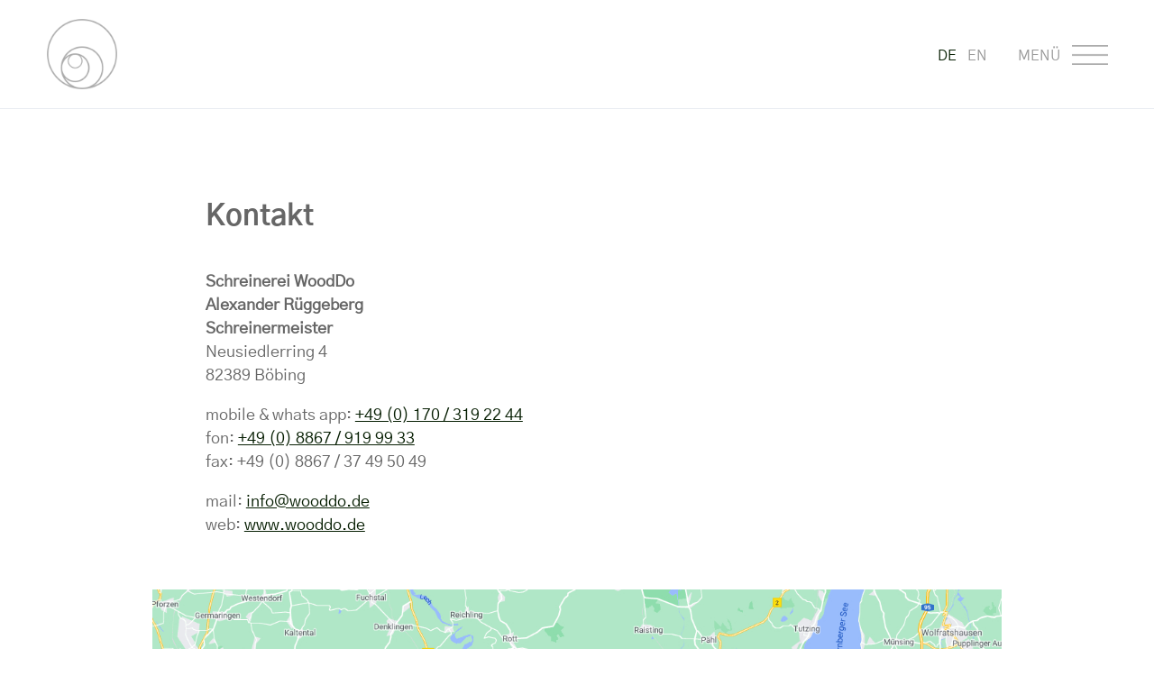

--- FILE ---
content_type: text/html; charset=UTF-8
request_url: https://wooddo.de/kontakt/
body_size: 2718
content:
<!doctype html>
<html>
<head>
	
	<meta charset="utf-8" />
	<meta name="viewport" content="width=device-width, initial-scale=1.0" />
	<link rel="stylesheet" href="https://wooddo.de/relaunch/wp-content/themes/wooddo/css/fancybox.css" />
	<link rel="stylesheet" href="https://wooddo.de/relaunch/wp-content/themes/wooddo/css/swiper.css" />
	<link rel="stylesheet" href="https://wooddo.de/relaunch/wp-content/themes/wooddo/style.css" />
	<meta name='robots' content='index, follow, max-image-preview:large, max-snippet:-1, max-video-preview:-1' />
	<style>img:is([sizes="auto" i], [sizes^="auto," i]) { contain-intrinsic-size: 3000px 1500px }</style>
	<link rel="alternate" href="https://wooddo.de/kontakt/" hreflang="de" />
<link rel="alternate" href="https://wooddo.de/en/contact/" hreflang="en" />

	<!-- This site is optimized with the Yoast SEO plugin v26.3 - https://yoast.com/wordpress/plugins/seo/ -->
	<title>Kontakt &#8211; Schreinerei WoodDo</title>
	<link rel="canonical" href="https://wooddo.de/kontakt/" />
	<meta property="og:locale" content="de_DE" />
	<meta property="og:locale:alternate" content="en_US" />
	<meta property="og:type" content="article" />
	<meta property="og:title" content="Kontakt &#8211; Schreinerei WoodDo" />
	<meta property="og:description" content="Kontakt Schreinerei WoodDo Alexander Rüggeberg Schreinermeister Neusiedlerring 4 82389 Böbing mobile &amp; whats app: +49 (0) 170 / 319 22 44 fon: +49 (0) 8867 / 919 99 33 fax: +49 (0) 8867 / 37 49 50 49 mail: info@wooddo.de web: www.wooddo.de" />
	<meta property="og:url" content="https://wooddo.de/kontakt/" />
	<meta property="og:site_name" content="Schreinerei WoodDo" />
	<meta property="article:modified_time" content="2025-11-02T10:43:52+00:00" />
	<meta property="og:image" content="https://wooddo.de/relaunch/wp-content/uploads/2021/10/google-map.jpg" />
	<meta property="og:image:width" content="1280" />
	<meta property="og:image:height" content="640" />
	<meta property="og:image:type" content="image/jpeg" />
	<meta name="twitter:label1" content="Geschätzte Lesezeit" />
	<meta name="twitter:data1" content="1 Minute" />
	<script type="application/ld+json" class="yoast-schema-graph">{"@context":"https://schema.org","@graph":[{"@type":"WebPage","@id":"https://wooddo.de/kontakt/","url":"https://wooddo.de/kontakt/","name":"Kontakt &#8211; Schreinerei WoodDo","isPartOf":{"@id":"https://wooddo.de/#website"},"primaryImageOfPage":{"@id":"https://wooddo.de/kontakt/#primaryimage"},"image":{"@id":"https://wooddo.de/kontakt/#primaryimage"},"thumbnailUrl":"https://wooddo.de/relaunch/wp-content/uploads/2021/10/google-map.jpg","datePublished":"2021-10-02T13:14:31+00:00","dateModified":"2025-11-02T10:43:52+00:00","breadcrumb":{"@id":"https://wooddo.de/kontakt/#breadcrumb"},"inLanguage":"de","potentialAction":[{"@type":"ReadAction","target":["https://wooddo.de/kontakt/"]}]},{"@type":"ImageObject","inLanguage":"de","@id":"https://wooddo.de/kontakt/#primaryimage","url":"https://wooddo.de/relaunch/wp-content/uploads/2021/10/google-map.jpg","contentUrl":"https://wooddo.de/relaunch/wp-content/uploads/2021/10/google-map.jpg","width":1280,"height":640},{"@type":"BreadcrumbList","@id":"https://wooddo.de/kontakt/#breadcrumb","itemListElement":[{"@type":"ListItem","position":1,"name":"Startseite","item":"https://wooddo.de/"},{"@type":"ListItem","position":2,"name":"Kontakt"}]},{"@type":"WebSite","@id":"https://wooddo.de/#website","url":"https://wooddo.de/","name":"Schreinerei WoodDo - Alexander Rüggeberg","description":"Individueller, designorientierter Möbelbau und Innenausbau","publisher":{"@id":"https://wooddo.de/#organization"},"potentialAction":[{"@type":"SearchAction","target":{"@type":"EntryPoint","urlTemplate":"https://wooddo.de/?s={search_term_string}"},"query-input":{"@type":"PropertyValueSpecification","valueRequired":true,"valueName":"search_term_string"}}],"inLanguage":"de"},{"@type":"Organization","@id":"https://wooddo.de/#organization","name":"Schreinerei WoodDo","url":"https://wooddo.de/","logo":{"@type":"ImageObject","inLanguage":"de","@id":"https://wooddo.de/#/schema/logo/image/","url":"https://wooddo.de/relaunch/wp-content/uploads/2021/10/fav.png","contentUrl":"https://wooddo.de/relaunch/wp-content/uploads/2021/10/fav.png","width":512,"height":512,"caption":"Schreinerei WoodDo"},"image":{"@id":"https://wooddo.de/#/schema/logo/image/"}}]}</script>
	<!-- / Yoast SEO plugin. -->


<link rel="icon" href="https://wooddo.de/relaunch/wp-content/uploads/2021/10/cropped-fav-32x32.png" sizes="32x32" />
<link rel="icon" href="https://wooddo.de/relaunch/wp-content/uploads/2021/10/cropped-fav-192x192.png" sizes="192x192" />
<link rel="apple-touch-icon" href="https://wooddo.de/relaunch/wp-content/uploads/2021/10/cropped-fav-180x180.png" />
<meta name="msapplication-TileImage" content="https://wooddo.de/relaunch/wp-content/uploads/2021/10/cropped-fav-270x270.png" />
</head>
<body>

<div class="nav uc no">
	<ul id="menu-header-menu" class="menu"><li id="menu-item-53" class="menu-item menu-item-type-post_type menu-item-object-page menu-item-home menu-item-53"><a href="https://wooddo.de/">Home</a></li><li id="menu-item-367" class="menu-item menu-item-type-post_type menu-item-object-page menu-item-367"><a href="https://wooddo.de/aussergewoehnliches-wooddo-design/">Aussergewöhnliches WoodDo Design</a></li><li id="menu-item-57" class="menu-item menu-item-type-post_type menu-item-object-page menu-item-57"><a href="https://wooddo.de/moebel/">Möbel</a></li><li id="menu-item-56" class="menu-item menu-item-type-post_type menu-item-object-page menu-item-56"><a href="https://wooddo.de/kuechen/">Küchen</a></li><li id="menu-item-54" class="menu-item menu-item-type-post_type menu-item-object-page menu-item-54"><a href="https://wooddo.de/innenausbau/">Innenausbau</a></li><li id="menu-item-227" class="menu-item menu-item-type-post_type menu-item-object-page menu-item-227"><a href="https://wooddo.de/projekte/">Projekte</a></li><li id="menu-item-58" class="menu-item menu-item-type-post_type menu-item-object-page menu-item-58"><a href="https://wooddo.de/ueber/">Über</a></li><li id="menu-item-55" class="menu-item menu-item-type-post_type menu-item-object-page current-menu-item page_item page-item-24 current_page_item menu-item-55"><a href="https://wooddo.de/kontakt/" aria-current="page">Kontakt</a></li></ul>	<div class="lingo">
		<a href="https://wooddo.de/kontakt/" class="ac">De</a>
		<a href="https://wooddo.de/en/contact/">En</a>	</div><div class="close cp"></div>
</div>

<div class="hoo hoo2">
	<div class="wrap">
		<a class="logo left" href="https://wooddo.de/"></a>		<div class="burger right cp uc">Menü</div>
		<div class="lingox right uc">
			<a href="https://wooddo.de/kontakt/" class="ac">De</a>
			<a href="https://wooddo.de/en/contact/">En</a>		</div><div class="clear"></div>
	</div>
</div><div class="wrap">
	<div class="content c2"><h1>Kontakt</h1>
<p><strong>Schreinerei WoodDo<br />
Alexander Rüggeberg<br />
Schreinermeister</strong><br />
Neusiedlerring 4<br />
82389 Böbing</p>
<p>mobile &amp; whats app: <a href="tel:00491703192244">+49 (0) 170 / 319 22 44</a><br />
fon: <a href="tel:004988679199933">+49 (0) 8867 / 919 99 33</a><br />
fax: +49 (0) 8867 / 37 49 50 49</p>
<p>mail: <a href="mailto:info@wooddo.de">info@wooddo.de</a><br />
web: <a href="https://wooddo.de/">www.wooddo.de</a></p>

		<div class="clear"></div>
	</div><div class="content content2">
		<div class="swiper">
			<div class="swiper-wrapper">

<a href="https://goo.gl/maps/BdXLxyycz3pu4Zpn8" target="_blank" rel="noopener"><div class="swiper-slide"><img class="alignnone size-full wp-image-93" src="https://wooddo.de/relaunch/wp-content/uploads/2021/10/google-map.jpg" alt="Neusiedlerring 4, 82389 Böbing" width="1280" height="640" /></div></a></div>
			<div class="swiper-pagination"></div>
		</div>
	</div></div><div class="foo ct">
	<div class="wrap">
		<div class="col">
			<div><strong>Schreinerei WoodDo<br />Alexander Rüggeberg<br />Schreinermeister</strong><br />Neusiedlerring 4<br />82389 Böbing</div>
			<div>mail: <a href="mailto:info@wooddo.de">info@wooddo.de</a><br />fon: <a href="tel:004988679199933">+49 (0) 8867 / 919 99 33</a><br />mobile & whats app: <a href="tel:00491703192244">+49 (0) 170 / 319 22 44</a></div>
		</div>
		<div class="col2"><a href="https://www.quooker.de/" target="_blank"><img src="https://wooddo.de/relaunch/wp-content/themes/wooddo/img/logo-quooker.png" alt="Quooker" /></a></div>
	</div>
	<div class="foo2"><span>&copy; 2026 Schreinerei WoodDo</span><ul id="menu-footer-menu" class="menu"><li id="menu-item-38" class="menu-item menu-item-type-post_type menu-item-object-page menu-item-38"><a href="https://wooddo.de/impressum/">Impressum</a></li><li id="menu-item-37" class="menu-item menu-item-type-post_type menu-item-object-page menu-item-37"><a href="https://wooddo.de/datenschutz/">Datenschutz</a></li><li id="menu-item-36" class="menu-item menu-item-type-post_type menu-item-object-page current-menu-item page_item page-item-24 current_page_item menu-item-36"><a href="https://wooddo.de/kontakt/" aria-current="page">Kontakt</a></li></ul></div>
</div>

<script type="speculationrules">
{"prefetch":[{"source":"document","where":{"and":[{"href_matches":"\/*"},{"not":{"href_matches":["\/relaunch\/wp-*.php","\/relaunch\/wp-admin\/*","\/relaunch\/wp-content\/uploads\/*","\/relaunch\/wp-content\/*","\/relaunch\/wp-content\/plugins\/*","\/relaunch\/wp-content\/themes\/wooddo\/*","\/*\\?(.+)"]}},{"not":{"selector_matches":"a[rel~=\"nofollow\"]"}},{"not":{"selector_matches":".no-prefetch, .no-prefetch a"}}]},"eagerness":"conservative"}]}
</script>
<script type="text/javascript" src="https://wooddo.de/relaunch/wp-content/themes/wooddo/js/jquery.js" id="jquery-js"></script>
<script src="https://wooddo.de/relaunch/wp-content/themes/wooddo/js/fancybox.js"></script>
<script src="https://wooddo.de/relaunch/wp-content/themes/wooddo/js/swiper.js"></script>
<script src="https://wooddo.de/relaunch/wp-content/themes/wooddo/js/index.js"></script>

</body>
</html>

--- FILE ---
content_type: text/css
request_url: https://wooddo.de/relaunch/wp-content/themes/wooddo/style.css
body_size: 90
content:
/*
Author: Schreinerei WoodDo
Author URI: www.wooddo.de
Description: Schreinerei WoodDo - Alexander Rüggeberg
Tags: möbel, küchen, innenausbau, schreinerei
Theme Name: Schreinerei WoodDo
Theme URI: www.wooddo.de
Version: 1.0
*/ @import url('css/index.css');

--- FILE ---
content_type: text/css
request_url: https://wooddo.de/relaunch/wp-content/themes/wooddo/css/index.css
body_size: 1539
content:
@font-face { font-family:GothicA1; src:url(gothicA1-regular.ttf); }
@font-face { font-family:GothicA1L; src:url(gothicA1-light.ttf); }
@font-face { font-family:GothicA1B; src:url(gothicA1-bold.ttf); }

body, blockquote {
font:18px 'GothicA1', sans-serif;
word-wrap:break-word;
line-height:26px;
margin:0px;
color:#666;
}

h1, h2 {
font:32px 'GothicA1B', sans-serif;
margin:40px 0px;
line-height:40px;
}

h3, h4 {
font:24px 'GothicA1B', sans-serif;
margin:32px 0px;
line-height:32px;
}

h5, h6 {
font:20px 'GothicA1B', sans-serif;
line-height:28px;
}

a, .home h3 a, .content .jump, .lingo .ac {
text-decoration:none;
color:#061e02;
outline:none;
}

a:hover, .content a {
text-decoration:underline;
}

img {
vertical-align:top;
max-width:100%;
border:none;
height:auto;
}

div.wrap {
max-width:1440px;
margin:0px auto;
position:relative;
padding:0% 4%;
}

div.nav {
top:0px; bottom:0px; right:-100%;
box-shadow:2px 2px 20px #999;
font:24px 'GothicA1B', sans-serif;
line-height:32px;
background:#fff;
padding:80px;
position:fixed;
overflow:auto;
z-index:999;
width:25%;
}

div.nav ul, .foo ul {
list-style:none;
padding:0px;
margin:0px;
}

div.nav a {
padding:20px;
display:block;
}

div.nav .close {
background:url(../img/ico-close.png) no-repeat center;
border:1px solid #061e02;
background-size:24px;
top:20px; right:20px;
position:absolute;
height:40px;
width:40px;
}

div.lingo a {
display:inline-block;
padding-right:0px;
font-size:20px;
color:#666;
}

div.lingox { margin:30px 30px 0px 0px; }
div.lingox .ac { color:#061e02 !important; }
div.lingox a { display:inline-block; margin:0px 4px; color:#fff; }

div.hoo {
padding:20px 0px;
position:fixed;
width:100%;
z-index:99;
color:#fff;
top:0px;
}

div.hoo .logo {
background:url(../img/logo2.png) no-repeat center;
background-size:198px;
height:110px;
width:200px;
}

div.hoo .burger {
background:url(../img/ico-burger.png) no-repeat right top;
background-size:40px;
margin:30px 0px 0px;
width:100px;
height:24px;
}

div.hoo2 {
border-bottom:1px solid #e8ecf1;
background:url(../img/bg.png);
color:#999;
}

div.hoo2 .logo {
background:url(../img/logomo.png) no-repeat center;
background-size:78px;
height:80px;
width:80px;
}

div.hoo2 .burger {
background:url(../img/ico-burger2.png) no-repeat right top;
background-size:40px;
}

div.hoo2 .lingox a {
color:#999;
}

div.swipe-main {
height:800px;
}

div.swipe-main .swiper-pagination { bottom:40px !important; }
div.swiper-pagination { bottom:20px !important; }

div.swiper-pagination .swiper-pagination-bullet.swiper-pagination-bullet-active { opacity:1; }
div.swiper-pagination .swiper-pagination-bullet {
margin:0px 6px !important;
background:#fff;
cursor:pointer;
height:12px;
width:12px;
opacity:0.6;
}

div.content {
padding:180px 0px;
margin:0px auto;
position:relative;
width:70%;
}

div.content.c2 {
padding:180px 0px 0px;
}

div.content.content2 {
padding:40px 0px 160px;
width:80%;
}

div.content.home {
padding:90px 0px;
width:90%;
}

div.content.home .wrap {
max-width:800px;
}

div.home h3 {
margin:60px 0px 20px;
}

div.grid .col3 {
padding:20px 0px;
width:30%;
}

div.grid .col3:nth-child(3n+2) {
margin:0% 5%;
}

div.foo {
border-top:1px solid #e8ecf1;
}

div.foo, .burger, .lingox {
font:16px 'GothicA1', sans-serif;
line-height:24px;
}

div.foo li, .foo span {
margin:0px 12px;
}

div.foo .col, .foo .col2, .foo2 * {
vertical-align:middle;
display:inline-block;
color:#999;
}

div.foo .col, .foo .col2 {
margin:60px;
}

div.foo .col {
background:url(../img/logomo.png) no-repeat left center;
padding:0px 0px 0px 160px;
background-size:120px;
text-align:left;
}

div.foo .col2 img {
width:240px;
}

div.foo2 {
background:#e8ecf1;
padding:40px 0px;
}

.alignleft {
margin:6px 16px 6px 0px;
}

.alignright {
margin:6px 0px 6px 16px;
}

.clear, .grid .col3:nth-child(3n+1) {
clear:both;
}

.cp {
cursor:pointer;
}

.ct {
text-align:center;
}

.gallery {
margin:20px 0px;
}

.gallery-caption {
font:18px 'GothicA1B', sans-serif;
margin:12px 0px;
line-height:26px;
}

.gallery-item {
margin:1% 2% 1% 0%;
width:48%;
}

.gallery-columns-3 .gallery-item {
width:31.33%;
}

.gallery-item img, .wp-caption img, .swiper img {
width:100%;
}

.left, .alignleft, .gallery-item, .col3 {
float:left;
}

.right, .alignright {
float:right;
}

.no {
display:none;
}

.uc, .gallery-caption, .home h3 {
text-transform:uppercase;
}

@media (max-width: 1120px) {

div.nav {
width:40%;
}

div.swipe-main {
height:720px;
}

div.content {
width:auto !important;
}

div.content, div.content.c2 { padding-top:160px; }
div.content.home, div.foo2 { padding:20px 0px; }

}

@media (max-width: 960px) {

div.swipe-main {
height:640px;
}

div.foo .col, .foo .col2 {
margin:40px 20px;
}

}

@media (max-width: 800px) {

div.swipe-main {
height:560px;
}

div.home h3 {
margin:40px 0px 20px;
}

div.grid .col3, div.grid .col3:nth-child(3n+2) {
margin:0px;
width:auto;
float:none;
}

div.grid .photo { display:none; }
div.grid .no, .foo .col2 { display:block; }

div.foo .col {
background:url(../img/logomo.png) no-repeat center top;
padding:160px 0px 0px 0px;
background-size:120px;
}

div.foo .col2 {
margin:0px 20px 40px;
}

}

@media (max-width: 640px) {

h1, h2 {
font:28px 'GothicA1B', sans-serif;
line-height:36px;
}

div.nav {
padding:40px;
width:auto;
}

div.hoo {
padding:12px 0px;
}

div.hoo .logo {
background-size:158px;
width:160px;
height:88px;
}

div.hoo2 .logo {
background-size:58px;
height:60px;
width:60px;
}

div.hoo .burger { margin:20px 0px 0px; }
div.lingox { margin:20px 20px 0px 0px; }

div.swipe-main .swiper-pagination, div.swiper-pagination { bottom:12px !important; }
div.swipe-main {
height:480px;
}

div.content, div.content.c2 { padding-top:80px; }
div.content, div.content.content2 { padding-bottom:80px; }

}

@media (max-width: 480px) { div.swipe-main { height:320px; } }

--- FILE ---
content_type: text/javascript
request_url: https://wooddo.de/relaunch/wp-content/themes/wooddo/js/index.js
body_size: 412
content:
$(function() {
if ($('.swiper').length > 0) { $('.swiper').each(function(i, el) { if ($(el).hasClass('swipe-main')) { aHeight = false; } else { aHeight = false; } new Swiper('.swiper', { autoHeight: aHeight, speed: 2000, effect: 'fade', fadeEffect: { crossFade: true }, autoplay: { delay: 4000, disableOnInteraction: false }, pagination: { el: '.swiper-pagination', clickable: true } }); }); }
if (!$('.hoo').hasClass('hoo2')) { $(window).scroll(function() { if ($(this).scrollTop() > $('.swiper').height()/1.5) { $('.hoo').addClass('hoo2'); } else { $('.hoo').removeClass('hoo2'); } }); }
$('.gallery a').each(function() { $(this).attr('data-fancybox', 'gallery'); }); $('.zoom').each(function() { $(this).attr('data-fancybox', ''); }); Fancybox.bind('[data-fancybox]');
$('.jump').click(function(event) { event.preventDefault(); $('body, html').animate({ scrollTop: $($(this).attr('href')).offset().top-$('.hoo').height()*2 }, 500); });
$('.close').click(function() { $('.nav').animate({ right: '-100%' }, 500, function() { $('.nav').hide(); }); });
$('.burger').click(function() { $('.nav').show().animate({ right: '0%' }, 500); });
});